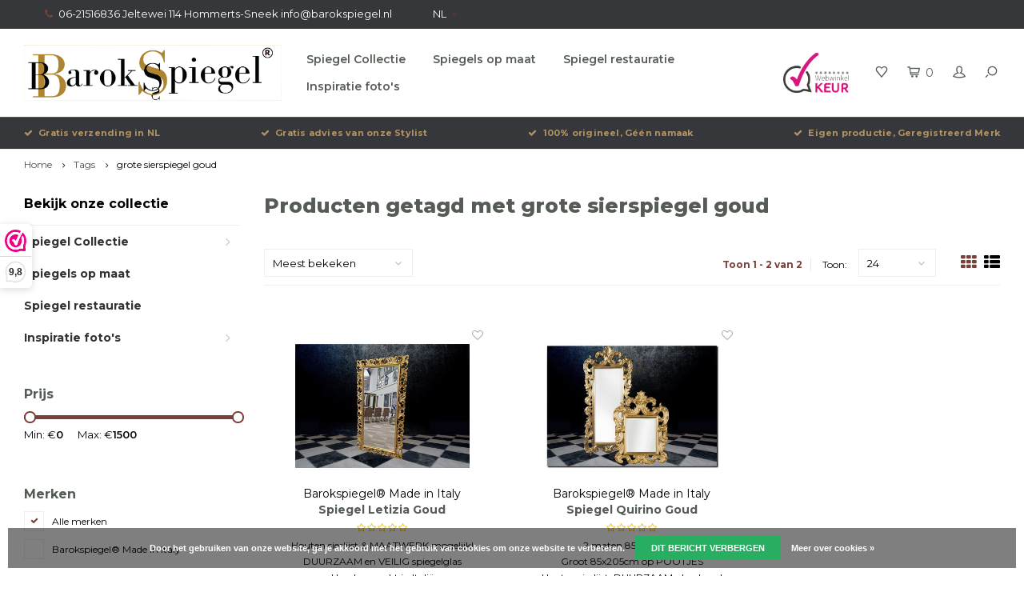

--- FILE ---
content_type: text/html;charset=utf-8
request_url: https://www.barokspiegel.nl/nl/tags/grote-sierspiegel-goud/
body_size: 11432
content:
<!DOCTYPE html>
<html lang="nl">
  <head>
    
        
    <meta charset="utf-8"/>
<!-- [START] 'blocks/head.rain' -->
<!--

  (c) 2008-2026 Lightspeed Netherlands B.V.
  http://www.lightspeedhq.com
  Generated: 22-01-2026 @ 23:01:08

-->
<link rel="canonical" href="https://www.barokspiegel.nl/nl/tags/grote-sierspiegel-goud/"/>
<link rel="alternate" href="https://www.barokspiegel.nl/nl/index.rss" type="application/rss+xml" title="Nieuwe producten"/>
<link href="https://cdn.webshopapp.com/assets/cookielaw.css?2025-02-20" rel="stylesheet" type="text/css"/>
<meta name="robots" content="noodp,noydir"/>
<meta name="google-site-verification" content="61C5DIHjRENuyDouUtm7Gn45GWqN30JxOM6a2qXFE9U"/>
<meta property="og:url" content="https://www.barokspiegel.nl/nl/tags/grote-sierspiegel-goud/?source=facebook"/>
<meta property="og:site_name" content="barokspiegel.nl"/>
<meta property="og:title" content="grote sierspiegel goud"/>
<meta property="og:description" content="Spiegel specialist en producent.<br />
Sharing the beauty of handmade mirrors <br />
100% Made in EU"/>
<script>
<meta name="p:domain_verify" content="bac7ad9c5faac7b91ef815067f06f65e"/>
</script>
<script>
(function(w,d,s,l,i){w[l]=w[l]||[];w[l].push({'gtm.start':
new Date().getTime(),event:'gtm.js'});var f=d.getElementsByTagName(s)[0],
j=d.createElement(s),dl=l!='dataLayer'?'&l='+l:'';j.async=true;j.src=
'https://www.googletagmanager.com/gtm.js?id='+i+dl;f.parentNode.insertBefore(j,f);
})(window,document,'script','dataLayer','GTM-W5P2TK3');
</script>
<script src="https://www.googletagmanager.com/gtag/js?id=AW-990431006"></script>
<script>
<script type="text/javascript">
        (function(e,t,o,n,p,r,i){e.visitorGlobalObjectAlias=n;e[e.visitorGlobalObjectAlias]=e[e.visitorGlobalObjectAlias]||function(){(e[e.visitorGlobalObjectAlias].q=e[e.visitorGlobalObjectAlias].q||[]).push(arguments)};e[e.visitorGlobalObjectAlias].l=(new Date).getTime();r=t.createElement("script");r.src=o;r.async=true;i=t.getElementsByTagName("script")[0];i.parentNode.insertBefore(r,i)})(window,document,"https://diffuser-cdn.app-us1.com/diffuser/diffuser.js","vgo");
        vgo('setAccount', '1002364158');
        vgo('setTrackByDefault', true);

        vgo('process');
</script>
</script>
<script src="https://www.powr.io/powr.js?external-type=lightspeed"></script>
<script src="https://app.dmws.plus/shop-assets/259644/dmws-plus-loader.js?id=16e182e4b60ae0140c76e575c102f91e"></script>
<!--[if lt IE 9]>
<script src="https://cdn.webshopapp.com/assets/html5shiv.js?2025-02-20"></script>
<![endif]-->
<!-- [END] 'blocks/head.rain' -->
    <title>grote sierspiegel goud - barokspiegel.nl</title>
    <meta name="description" content="Spiegel specialist en producent.<br />
Sharing the beauty of handmade mirrors <br />
100% Made in EU" />
    <meta name="keywords" content="grote, sierspiegel, goud, Spiegelwinkel, spiegelproducent, spiegelgroothandel, online spiegelwinkel, Italiaanse spiegel, spiegel op maat" />
    <meta http-equiv="X-UA-Compatible" content="IE=edge,chrome=1">
    <meta name="viewport" content="width=device-width, initial-scale=1.0">
    <meta name="apple-mobile-web-app-capable" content="yes">
    <meta name="apple-mobile-web-app-status-bar-style" content="black">
    <meta property="fb:app_id" content="966242223397117"/>
    <meta name="viewport" content="width=device-width, initial-scale=1, maximum-scale=1, user-scalable=0"/>

    <link rel="shortcut icon" href="https://cdn.webshopapp.com/shops/259644/themes/150191/v/1303227/assets/favicon.ico?20220509082029" type="image/x-icon" />
    <link href='//fonts.googleapis.com/css?family=Montserrat:400,300,500,600,700,800,900' rel='stylesheet' type='text/css'>
    <link href='//fonts.googleapis.com/css?family=Montserrat:400,300,500,600,700,800,900' rel='stylesheet' type='text/css'>
    <link rel="stylesheet" href="https://cdn.webshopapp.com/shops/259644/themes/150191/assets/bootstrap.css?20251015140318" />
    <link rel="stylesheet" href="https://cdn.webshopapp.com/shops/259644/themes/150191/assets/font-awesome-min.css?20251015140318" />
    <link rel="stylesheet" href="https://cdn.webshopapp.com/shops/259644/themes/150191/assets/sm-icons.css?20251015140318" />  
    <link rel="stylesheet" href="https://cdn.webshopapp.com/shops/259644/themes/150191/assets/owl-carousel-min.css?20251015140318" />  
    <link rel="stylesheet" href="https://cdn.webshopapp.com/shops/259644/themes/150191/assets/semantic.css?20251015140318" />  
    <link rel="stylesheet" href="https://cdn.webshopapp.com/shops/259644/themes/150191/assets/jquery-fancybox-min.css?20251015140318" /> 
    <link rel="stylesheet" href="https://cdn.webshopapp.com/shops/259644/themes/150191/assets/style.css?20251015140318" /> 
    <link rel="stylesheet" href="https://cdn.webshopapp.com/shops/259644/themes/150191/assets/settings.css?20251015140318" />  
    <link rel="stylesheet" href="https://cdn.webshopapp.com/assets/gui-2-0.css?2025-02-20" />
    <link rel="stylesheet" href="https://cdn.webshopapp.com/assets/gui-responsive-2-0.css?2025-02-20" />   
    <link rel="stylesheet" href="https://cdn.webshopapp.com/shops/259644/themes/150191/assets/custom.css?20251015140318" />

    <script src="https://cdn.webshopapp.com/assets/jquery-1-9-1.js?2025-02-20"></script>
    <script src="https://cdn.webshopapp.com/assets/jquery-ui-1-10-1.js?2025-02-20"></script>
    <script src="https://cdn.webshopapp.com/shops/259644/themes/150191/assets/jquery-touch.js?20251015140318"></script>
   
    <script src="https://cdn.webshopapp.com/shops/259644/themes/150191/assets/bootstrap.js?20251015140318"></script>
    <script src="https://cdn.webshopapp.com/shops/259644/themes/150191/assets/owl-carousel-min.js?20251015140318"></script>
    <script src="https://cdn.webshopapp.com/shops/259644/themes/150191/assets/semantic.js?20251015140318"></script>
    <script src="https://cdn.webshopapp.com/shops/259644/themes/150191/assets/jquery-fancybox-min.js?20251015140318"></script>
    <script src="https://cdn.webshopapp.com/shops/259644/themes/150191/assets/moment.js?20251015140318"></script>  
    <script src="https://cdn.webshopapp.com/shops/259644/themes/150191/assets/js-cookie.js?20251015140318"></script>
    <script src="https://cdn.webshopapp.com/shops/259644/themes/150191/assets/jquery-countdown-min.js?20251015140318"></script>
    <script src="https://cdn.webshopapp.com/shops/259644/themes/150191/assets/global.js?20251015140318"></script>
    
    <script src="https://cdn.webshopapp.com/shops/259644/themes/150191/assets/jcarousel.js?20251015140318"></script>
    <script src="https://cdn.webshopapp.com/assets/gui.js?2025-02-20"></script>
    <script src="https://cdn.webshopapp.com/assets/gui-responsive-2-0.js?2025-02-20"></script>
    
        
    
    <!--[if lt IE 9]>
    <link rel="stylesheet" href="https://cdn.webshopapp.com/shops/259644/themes/150191/assets/style-ie.css?20251015140318" />
    <![endif]-->
  </head>
  <body >
   
         
   <div itemscope itemtype="http://schema.org/BreadcrumbList">
	<div itemprop="itemListElement" itemscope itemtype="http://schema.org/ListItem">
    <a itemprop="item" href="https://www.barokspiegel.nl/nl/"><span itemprop="name" content="Home"></span></a>
    <meta itemprop="position" content="1" />
  </div>
    	<div itemprop="itemListElement" itemscope itemtype="http://schema.org/ListItem">
      <a itemprop="item" href="https://www.barokspiegel.nl/nl/tags/"><span itemprop="name" content="Tags"></span></a>
      <meta itemprop="position" content="2" />
    </div>
    	<div itemprop="itemListElement" itemscope itemtype="http://schema.org/ListItem">
      <a itemprop="item" href="https://www.barokspiegel.nl/nl/tags/grote-sierspiegel-goud/"><span itemprop="name" content="grote sierspiegel goud"></span></a>
      <meta itemprop="position" content="3" />
    </div>
  </div>

   <div class="cart-overlay cart"></div>

<div class="cart-side cart">
  <div class="cart-inner">
    
    <div class="cart-title-wrap">
      <div class="cart-title">
        <div class="align">
          <div class="title title-font align-middle">Winkelwagen</div>
          <div class="items text-right align-middle"><span class="item-qty">0</span> artikelen</div>
        </div>
      </div>
      <div class="close-cart">
        <div class="align align-100">
          <div class="align-middle">
            <i class="fa fa-close"></i></div>
          </div>
        </div>
    </div>
    
    <div class="cart-body">
      
        
      <div class="no-cart-products">Geen producten gevonden...</div>
      
    </div>
    
        
  </div>
</div>   <div class="cart-overlay wishlist"></div>

<div class="cart-side wishlist">
  <div class="cart-inner">
    
    <div class="cart-title-wrap">
      <div class="cart-title">
        <div class="align">
          <div class="title title-font align-middle">Verlanglijst</div>
          <div class="items text-right align-middle"><span class="item-qty"></span> artikelen</div>
        </div>
      </div>
      <div class="close-cart">
        <div class="align align-100">
          <div class="align-middle">
            <i class="fa fa-close"></i></div>
          </div>
        </div>
    </div>
    
    <div class="cart-body">
      
      <div class="cart-products">
        <table>
          
        </table>
      </div>
      
            <div class="no-cart-products">U moet ingelogd zijn om deze functie te gebruiken....</div>
            
    </div>
    
  </div>
</div>   <div class="mobile-menu-overlay menu"></div>

<div class="mobile-menu cart">
  <div class="mobile-menu-inner">
    
  <div class="logo large align-middle">
    <a href="https://www.barokspiegel.nl/nl/">
            <img src="https://cdn.webshopapp.com/shops/259644/themes/150191/v/1313206/assets/mobile-menu-logo.png?20220515104124" alt="barokspiegel.nl">
          </a>
  </div>
  
    <ul class="sub-menu">
              	<li>
        	<a href="#login-popup" data-fancybox><i class="fa fa-user before"></i>Inloggen</a>
        </li>
            </ul>
    
   <ul>
          <li class=""><a class="normal-link" href="https://www.barokspiegel.nl/nl/spiegel-collectie/"><i class="fa fa-circle-o before"></i>Spiegel Collectie</a><span class="more-cats"><i class="fa fa-angle-right"></i></span>              <ul class="">
                    <li class=""><a class="normal-link" href="https://www.barokspiegel.nl/nl/spiegel-collectie/grote-spiegels/">Grote Spiegels</a><span class="more-cats"><i class="fa fa-angle-right"></i></span>
                          <ul class="">
                                <li class=""><a class="normal-link" href="https://www.barokspiegel.nl/nl/spiegel-collectie/grote-spiegels/zilveren-spiegels/">Zilveren Spiegels</a></li>
                                <li class=""><a class="normal-link" href="https://www.barokspiegel.nl/nl/spiegel-collectie/grote-spiegels/gouden-spiegels/">Gouden Spiegels</a></li>
                                <li class=""><a class="normal-link" href="https://www.barokspiegel.nl/nl/spiegel-collectie/grote-spiegels/zwarte-spiegels/">Zwarte Spiegels</a></li>
                                <li class=""><a class="normal-link" href="https://www.barokspiegel.nl/nl/spiegel-collectie/grote-spiegels/witte-spiegels/">Witte Spiegels</a></li>
                              </ul>
            
          </li>
                    <li class=""><a class="normal-link" href="https://www.barokspiegel.nl/nl/spiegel-collectie/barokspiegels/">Barokspiegels</a>
            
          </li>
                    <li class=""><a class="normal-link" href="https://www.barokspiegel.nl/nl/spiegel-collectie/moderne-spiegels/">Moderne Spiegels</a><span class="more-cats"><i class="fa fa-angle-right"></i></span>
                          <ul class="">
                                <li class=""><a class="normal-link" href="https://www.barokspiegel.nl/nl/spiegel-collectie/moderne-spiegels/design-spiegels/">Design Spiegels</a></li>
                                <li class=""><a class="normal-link" href="https://www.barokspiegel.nl/nl/spiegel-collectie/moderne-spiegels/brocante-spiegels/">Brocante Spiegels</a></li>
                              </ul>
            
          </li>
                    <li class=""><a class="normal-link" href="https://www.barokspiegel.nl/nl/spiegel-collectie/venetiaanse-spiegels/">Venetiaanse Spiegels</a><span class="more-cats"><i class="fa fa-angle-right"></i></span>
                          <ul class="">
                                <li class=""><a class="normal-link" href="https://www.barokspiegel.nl/nl/spiegel-collectie/venetiaanse-spiegels/sidetable-wandconsoles/">Sidetable &amp; Wandconsoles</a></li>
                              </ul>
            
          </li>
                    <li class=""><a class="normal-link" href="https://www.barokspiegel.nl/nl/spiegel-collectie/spiegels-in-voorraad/">Spiegels in voorraad</a>
            
          </li>
                    <li class=""><a class="normal-link" href="https://www.barokspiegel.nl/nl/spiegel-collectie/antieke-en-oude-spiegels/">Antieke en Oude Spiegels</a>
            
          </li>
                    <li class=""><a class="normal-link" href="https://www.barokspiegel.nl/nl/spiegel-collectie/klassieke-spiegels/">Klassieke Spiegels</a>
            
          </li>
                    <li class=""><a class="normal-link" href="https://www.barokspiegel.nl/nl/spiegel-collectie/exclusieve-spiegels/">Exclusieve spiegels</a>
            
          </li>
                    <li class=""><a class="normal-link" href="https://www.barokspiegel.nl/nl/spiegel-collectie/outlet-hoge-korting-opop/">Outlet -hoge korting-OP=OP</a>
            
          </li>
                    <li class=""><a class="normal-link" href="https://www.barokspiegel.nl/nl/spiegel-collectie/passpiegels/">Passpiegels</a>
            
          </li>
                    <li class=""><a class="normal-link" href="https://www.barokspiegel.nl/nl/spiegel-collectie/kuif-en-toog-spiegels/">Kuif en Toog Spiegels</a>
            
          </li>
                    <li class=""><a class="normal-link" href="https://www.barokspiegel.nl/nl/spiegel-collectie/ovale-en-ronde-spiegels/">Ovale en Ronde Spiegels</a>
            
          </li>
                  </ul>
            </li>
          <li class=""><a class="normal-link" href="https://www.barokspiegel.nl/nl/spiegels-op-maat/"><i class="fa fa-circle-o before"></i>Spiegels op maat</a>            </li>
          <li class=""><a class="normal-link" href="https://www.barokspiegel.nl/nl/spiegel-restauratie/"><i class="fa fa-circle-o before"></i>Spiegel restauratie</a>            </li>
          <li class=""><a class="normal-link" href="https://www.barokspiegel.nl/nl/inspiratie-fotos/"><i class="fa fa-circle-o before"></i>Inspiratie foto&#039;s</a><span class="more-cats"><i class="fa fa-angle-right"></i></span>              <ul class="">
                    <li class=""><a class="normal-link" href="https://www.barokspiegel.nl/nl/inspiratie-fotos/locaties/">Locaties </a><span class="more-cats"><i class="fa fa-angle-right"></i></span>
                          <ul class="">
                                <li class=""><a class="normal-link" href="https://www.barokspiegel.nl/nl/inspiratie-fotos/locaties/toiletspiegels-voor-de-wc/">Toiletspiegels voor de wc</a></li>
                                <li class=""><a class="normal-link" href="https://www.barokspiegel.nl/nl/inspiratie-fotos/locaties/spiegeldeur-badkamer/">Spiegeldeur badkamer</a></li>
                                <li class=""><a class="normal-link" href="https://www.barokspiegel.nl/nl/inspiratie-fotos/locaties/spiegels-hal-gang-en-entree/">Spiegels hal, gang en entree</a></li>
                                <li class=""><a class="normal-link" href="https://www.barokspiegel.nl/nl/inspiratie-fotos/locaties/slaapkamer-spiegels/">Slaapkamer spiegels</a></li>
                                <li class=""><a class="normal-link" href="https://www.barokspiegel.nl/nl/inspiratie-fotos/locaties/woonkamer-spiegels/">Woonkamer spiegels</a></li>
                                <li class=""><a class="normal-link" href="https://www.barokspiegel.nl/nl/inspiratie-fotos/locaties/badkamer-spiegels/">Badkamer spiegels</a></li>
                                <li class=""><a class="normal-link" href="https://www.barokspiegel.nl/nl/inspiratie-fotos/locaties/spiegel-kinderkamer/">Spiegel kinderkamer</a></li>
                                <li class=""><a class="normal-link" href="https://www.barokspiegel.nl/nl/inspiratie-fotos/locaties/spiegel-openbare-ruimten/">Spiegel openbare ruimten</a></li>
                              </ul>
            
          </li>
                    <li class=""><a class="normal-link" href="https://www.barokspiegel.nl/nl/inspiratie-fotos/type-spiegels/">Type Spiegels</a><span class="more-cats"><i class="fa fa-angle-right"></i></span>
                          <ul class="">
                                <li class=""><a class="normal-link" href="https://www.barokspiegel.nl/nl/inspiratie-fotos/type-spiegels/rechthoekige-spiegels/">rechthoekige spiegels</a></li>
                                <li class=""><a class="normal-link" href="https://www.barokspiegel.nl/nl/inspiratie-fotos/type-spiegels/wandspiegels/">Wandspiegels </a></li>
                                <li class=""><a class="normal-link" href="https://www.barokspiegel.nl/nl/inspiratie-fotos/type-spiegels/schouwspiegels/">Schouwspiegels</a></li>
                                <li class=""><a class="normal-link" href="https://www.barokspiegel.nl/nl/inspiratie-fotos/type-spiegels/staande-spiegels-vloerspiegels/">Staande spiegels - Vloerspiegels </a></li>
                                <li class=""><a class="normal-link" href="https://www.barokspiegel.nl/nl/inspiratie-fotos/type-spiegels/passpiegels-langwerpige-spiegels/">Passpiegels &amp; Langwerpige Spiegels</a></li>
                                <li class=""><a class="normal-link" href="https://www.barokspiegel.nl/nl/inspiratie-fotos/type-spiegels/console-spiegels/">Console Spiegels</a></li>
                                <li class=""><a class="normal-link" href="https://www.barokspiegel.nl/nl/inspiratie-fotos/type-spiegels/kwaliteit-spiegels/">Kwaliteit spiegels</a></li>
                                <li class=""><a class="normal-link" href="https://www.barokspiegel.nl/nl/inspiratie-fotos/type-spiegels/gekleurd-spiegelglas-brons-grijs-of-antiek/">Gekleurd spiegelglas brons, grijs of antiek</a></li>
                              </ul>
            
          </li>
                    <li class=""><a class="normal-link" href="https://www.barokspiegel.nl/nl/inspiratie-fotos/woonstijlen/">Woonstijlen</a><span class="more-cats"><i class="fa fa-angle-right"></i></span>
                          <ul class="">
                                <li class=""><a class="normal-link" href="https://www.barokspiegel.nl/nl/inspiratie-fotos/woonstijlen/moderne-spiegels/">Moderne spiegels</a></li>
                                <li class=""><a class="normal-link" href="https://www.barokspiegel.nl/nl/inspiratie-fotos/woonstijlen/chique-spiegels/">Chique spiegels</a></li>
                                <li class=""><a class="normal-link" href="https://www.barokspiegel.nl/nl/inspiratie-fotos/woonstijlen/landelijke-spiegels/">Landelijke spiegels</a></li>
                                <li class=""><a class="normal-link" href="https://www.barokspiegel.nl/nl/inspiratie-fotos/woonstijlen/hotel-chique-spiegels-sierspiegels/">hotel chique spiegels &amp; sierspiegels</a></li>
                                <li class=""><a class="normal-link" href="https://www.barokspiegel.nl/nl/inspiratie-fotos/woonstijlen/stoere-spiegels/">Stoere spiegels</a></li>
                                <li class=""><a class="normal-link" href="https://www.barokspiegel.nl/nl/inspiratie-fotos/woonstijlen/spiegels-franse-woonstijl/">Spiegels Franse woonstijl</a></li>
                                <li class=""><a class="normal-link" href="https://www.barokspiegel.nl/nl/inspiratie-fotos/woonstijlen/spiegels-italiaanse-woonstijl/">Spiegels Italiaanse woonstijl</a></li>
                                <li class=""><a class="normal-link" href="https://www.barokspiegel.nl/nl/inspiratie-fotos/woonstijlen/spiegels-engelse-woonstijl/">Spiegels Engelse Woonstijl</a></li>
                                <li class=""><a class="normal-link" href="https://www.barokspiegel.nl/nl/inspiratie-fotos/woonstijlen/spiegels-portugese-woonstijl/">Spiegels Portugese woonstijl</a></li>
                              </ul>
            
          </li>
                    <li class=""><a class="normal-link" href="https://www.barokspiegel.nl/nl/inspiratie-fotos/favoriete-spiegels/">Favoriete Spiegels</a><span class="more-cats"><i class="fa fa-angle-right"></i></span>
                          <ul class="">
                                <li class=""><a class="normal-link" href="https://www.barokspiegel.nl/nl/inspiratie-fotos/favoriete-spiegels/spiegel-specials/">Spiegel Specials</a></li>
                                <li class=""><a class="normal-link" href="https://www.barokspiegel.nl/nl/inspiratie-fotos/favoriete-spiegels/goedkope-spiegels/">Goedkope spiegels</a></li>
                                <li class=""><a class="normal-link" href="https://www.barokspiegel.nl/nl/inspiratie-fotos/favoriete-spiegels/nieuwe-collectie-2024/">Nieuwe Collectie 2024</a></li>
                              </ul>
            
          </li>
                    <li class=""><a class="normal-link" href="https://www.barokspiegel.nl/nl/inspiratie-fotos/zakelijke-inrichting/">Zakelijke inrichting</a><span class="more-cats"><i class="fa fa-angle-right"></i></span>
                          <ul class="">
                                <li class=""><a class="normal-link" href="https://www.barokspiegel.nl/nl/inspiratie-fotos/zakelijke-inrichting/kapsalon-spiegels/">Kapsalon spiegels</a></li>
                                <li class=""><a class="normal-link" href="https://www.barokspiegel.nl/nl/inspiratie-fotos/zakelijke-inrichting/spiegels-in-winkel/">Spiegels in winkel</a></li>
                                <li class=""><a class="normal-link" href="https://www.barokspiegel.nl/nl/inspiratie-fotos/zakelijke-inrichting/paskamer-spiegel/">Paskamer spiegel</a></li>
                                <li class=""><a class="normal-link" href="https://www.barokspiegel.nl/nl/inspiratie-fotos/zakelijke-inrichting/spiegels-voor-projecten/">Spiegels voor projecten</a></li>
                              </ul>
            
          </li>
                  </ul>
            </li>
                </ul>
    
    <ul class="sub-menu">
            <li>
        <a href="javascript:;"><i class="fa fa-flag before"></i>Nederlands</a><span class="more-cats"><i class="fa fa-angle-right"></i></span>
        <ul>
        	          <li><a href="https://www.barokspiegel.nl/nl/">Nederlands</a></li>
                    <li><a href="https://www.barokspiegel.nl/de/">Deutsch</a></li>
                    <li><a href="https://www.barokspiegel.nl/en/">English</a></li>
                  </ul>
      </li>
                              <li>
      	        <a href="#login-popup" data-fancybox>
                  <i class="fa fa-heart-o before"></i> Verlanglijst
        </a>
      </li>
          </ul>
    
    
    	
  </div>
</div>   <div id="login-popup">
  
<div class="col">
  <div class="title-wrap">
    <div class="title title-font">Inloggen</div>
    <div class="subtitle">Als u een account bij ons heeft, meld u dan aan.</div>
  </div>
<form class="formLogin" id="formLogin" action="https://www.barokspiegel.nl/nl/account/loginPost/?return=https%3A%2F%2Fwww.barokspiegel.nl%2Fnl%2Ftags%2Fgrote-sierspiegel-goud%2F" method="post">
  <input type="hidden" name="key" value="eb2dcb0543537f5d38f9e85763289079" />
  <input type="hidden" name="type" value="login" />
  <input type="text" name="email" id="formLoginEmail" value="" placeholder="E-mailadres" />
  <input type="password" name="password" id="formLoginPassword" value="" placeholder="Wachtwoord"/>
  <div class="buttons">
      <a class="btn" href="#" onclick="$('#formLogin').submit(); return false;" title="Inloggen">Inloggen</a>
       <a class="forgot-pw" href="https://www.barokspiegel.nl/nl/account/password/">Wachtwoord vergeten?</a>
  </div>
  </form>
  </div>
  
  <div class="col last">
      <div class="title-wrap">
        <div class="title title-font">Registreren</div>
        <div class="subtitle">Door een account aan te maken in deze winkel kunt u het betalingsproces sneller doorlopen, meerdere adressen opslaan, bestellingen bekijken en volgen en meer.</div>
        <div class="buttons">
          <a class="btn" href="https://www.barokspiegel.nl/nl/account/register/" title="Account aanmaken">Account aanmaken</a>
      </div>
      </div>
    </div>
  
</div>
<header id="header" class="menu-in-header">
  
    <div class="topbar body-wrap">
    <div class="container-wide">
      <div class="align">
        
        <div class="align-middle text-left">
          <ul><li class="phone"><span class="inner"><i class="fa fa-phone left-icon"></i>06-21516836    Jeltewei 114 Hommerts-Sneek    <a href="/cdn-cgi/l/email-protection" class="__cf_email__" data-cfemail="f79e999198b7959685989c84879e9290929bd9999b">[email&#160;protected]</a></span></li><li class="hidden-xs"><a href="javascript:;">NL<i class="fa fa-angle-down right-icon arrow"></i></a><ul><li><a href="https://www.barokspiegel.nl/nl/go/category/">NL</a></li><li><a href="https://www.barokspiegel.nl/de/go/category/">DE</a></li><li><a href="https://www.barokspiegel.nl/en/go/category/">EN</a></li></ul></li></ul>        </div>
        
        <div class="align-middle text-right">
                  </div>

      </div>
    </div>
  </div>
    
  <div class="main-header body-wrap">
    <div class="container-wide">
      <div class="align">
        
        <div class="menu-button align-middle hidden-md hidden-lg">
          <a class="open-menu">
            <ul>
              <li></li>
              <li></li>
              <li></li>
              <li>menu</li>
            </ul>
          </a>
        </div>
        
        <div class="logo large align-middle">
          <a href="https://www.barokspiegel.nl/nl/">
                        <img src="https://cdn.webshopapp.com/shops/259644/themes/150191/v/1289531/assets/logo.png?20220429155803" alt="barokspiegel.nl">
                      </a>
        </div>
        
                <div class="main-menu align-middle hidden-sm hidden-xs">
          <ul>
                        <li class=""><a href="https://www.barokspiegel.nl/nl/spiegel-collectie/">Spiegel Collectie</a></li>
                        <li class=""><a href="https://www.barokspiegel.nl/nl/spiegels-op-maat/">Spiegels op maat</a></li>
                        <li class=""><a href="https://www.barokspiegel.nl/nl/spiegel-restauratie/">Spiegel restauratie</a></li>
                        <li class=""><a href="https://www.barokspiegel.nl/nl/inspiratie-fotos/">Inspiratie foto&#039;s</a></li>
                                              </ul>
        </div>
                
                <div class="hallmark medium align-middle text-center hidden-sm hidden-xs">
          <div class="hallmark-wrap">
            <a href="" target=_blank>
                                          <img src="https://cdn.webshopapp.com/shops/259644/themes/150191/assets/webwinkel-keur.png?20251015140318" title="Hallmark" alt="Hallmark">
                          </a>
          </div>
        </div>
                
        <div class="icons align-middle text-right">
          <ul>
                        <li class="wishlist-header hidden-xs" title="Verlanglijst">
                            <a href="#login-popup" data-fancybox>
                              <span class="icon"><i class="sm-icon sm-heart"></i></span>
                <span class="text hidden"></span>
              </a>
            </li>
                        <li class="cart-header" title="Winkelwagen">
              <a class="open-cart" href="javascript:;">
                <span class="icon"><i class="sm-icon sm-cart"></i></span>
                <span class="text">0</span>
              </a>
            </li>
            <li class="account-header hidden-xs" title="Mijn account">
                            <a href="#login-popup" data-fancybox>
                <span class="icon"><i class="sm-icon sm-user-outline"></i></span>
              </a>
                          </li>
            <li class="" title="Zoeken">
              <a class="open-search" href="javascript:;">
                <span class="icon"><i class="sm-icon sm-zoom"></i></span>
              </a>
            </li>
          </ul>
        </div>
          
      </div>
    </div>
    
    <div class="search-bar">
      <form action="https://www.barokspiegel.nl/nl/search/" method="get" id="formSearch">
        <div class="container-wide relative">
          <input type="text" name="q" autocomplete="off"  value="" placeholder="Zoeken..."/>
          <span onclick="$('#formSearch').submit();" title="Zoeken" class="icon"><i class="sm-icon sm-zoom"></i></span>
        </div>
        
        <div class="autocomplete">
          <div class="container-wide">
            <div class="search-products products-livesearch row"></div>
            <div class="more"><a href="#">Bekijk alle resultaten <span>(0)</span></a></div>
            <div class="notfound">Geen producten gevonden...</div>
          </div>
        </div>
      </form>
    </div>
    
  </div>
    
      
        <div class="header-usp body-wrap">
      <div class="search-overlay"></div>
      <div class="container-wide">
        <ul>
          <li><a href="https://www.barokspiegel.nl/nl/service/shipping-returns/"><i class="fa fa-check"></i>Gratis verzending in NL </a></li>
          <li><a href="https://www.barokspiegel.nl/nl/service/spiegel-stylist/"><i class="fa fa-check"></i>Gratis advies van onze Stylist</a></li>
          <li><a href="https://www.barokspiegel.nl/nl/service/about/"><i class="fa fa-check"></i>100% origineel, Géén namaak</a></li>
          <li><a href="https://www.barokspiegel.nl/nl/usp_4_url/"><i class="fa fa-check"></i>Eigen productie, Geregistreerd Merk</a></li>
        </ul>
      </div>
    </div>
      
</header>    
    <main class="body-wrap">
      <div class="search-overlay"></div>
      <div class="main-content">
        
        

<div id="collection-page">
  
  <div class="filters-top">
    <div class="container-wide">
      <div class="row filter-row">
      	<form action="https://www.barokspiegel.nl/nl/tags/grote-sierspiegel-goud/" method="get" id="sidebar_filters_top">
          <input type="hidden" name="mode" value="grid" id="filter_form_mode_top" />
          <input type="hidden" name="limit" value="24" id="filter_form_limit_top" />
          <input type="hidden" name="sort" value="popular" id="filter_form_sort_top" />
          <input type="hidden" name="max" value="1500" id="filter_form_max_1_top" />
          <input type="hidden" name="min" value="0" id="filter_form_min_1_top" />
    
      
            <div class="filter-wrap col-md-2">
        <div class="filter-title">Merken</div>
        <div class="filter-items">
                    <div class="ui checkbox filter-item">
            <input id="filter_0_top" type="radio" name="brand" value="0"  checked="checked" />
            <label for="filter_0_top">Alle merken</label>
          </div>
                    <div class="ui checkbox filter-item">
            <input id="filter_2603090_top" type="radio" name="brand" value="2603090"  />
            <label for="filter_2603090_top">Barokspiegel® Made in Italy</label>
          </div>
                  </div>
      </div>
      
            <div class="filter-wrap col-md-2">
        <div class="filter-title">Sorteer op Lijstbreedte</div>
        <div class="filter-items">
                    <div class="ui checkbox filter-item">
            <input id="filter_485906_top" type="checkbox" name="filter[]" value="485906"  />
            <label for="filter_485906_top">&gt;15cm <span>(2)</span></label>
          </div>
                  </div>
      </div>
            <div class="filter-wrap col-md-2">
        <div class="filter-title">Sorteer op stijl</div>
        <div class="filter-items">
                    <div class="ui checkbox filter-item">
            <input id="filter_485834_top" type="checkbox" name="filter[]" value="485834"  />
            <label for="filter_485834_top">Exclusief <span>(2)</span></label>
          </div>
                    <div class="ui checkbox filter-item">
            <input id="filter_485825_top" type="checkbox" name="filter[]" value="485825"  />
            <label for="filter_485825_top"> Italiaans Barok <span>(2)</span></label>
          </div>
                    <div class="ui checkbox filter-item">
            <input id="filter_485822_top" type="checkbox" name="filter[]" value="485822"  />
            <label for="filter_485822_top">Modern <span>(2)</span></label>
          </div>
                  </div>
      </div>
            <div class="filter-wrap col-md-2">
        <div class="filter-title">Sorteer op vorm</div>
        <div class="filter-items">
                    <div class="ui checkbox filter-item">
            <input id="filter_485867_top" type="checkbox" name="filter[]" value="485867"  />
            <label for="filter_485867_top">Rechthoek <span>(2)</span></label>
          </div>
                    <div class="ui checkbox filter-item">
            <input id="filter_485885_top" type="checkbox" name="filter[]" value="485885"  />
            <label for="filter_485885_top">Met Kuif <span>(1)</span></label>
          </div>
                  </div>
      </div>
            <div class="filter-wrap col-md-2">
        <div class="filter-title">Kleur</div>
        <div class="filter-items">
                    <div class="ui checkbox filter-item">
            <input id="filter_831305_top" type="checkbox" name="filter[]" value="831305"  />
            <label for="filter_831305_top">Goud <span>(2)</span></label>
          </div>
                  </div>
      </div>
                
      <div class="filter-wrap col-md-2">
        <div class="filter-title">Prijs</div>
      	<div class="price-filter">
        <div class="sidebar-filter-slider">
          <div class="collection-filter-price price-filter-1"></div>
        </div>
        <div class="price-filter-range clear">
          <div class="min">Min: €<span>0</span></div>
          <div class="max">Max: €<span>1500</span></div>
        </div>
      </div>
      </div>
      
  		</form>
      </div>
    </div>
  </div>
  
  <div class="container-wide">
    
    <div class="breadcrumbs">
      <a href="https://www.barokspiegel.nl/nl/" title="Home">Home</a>
           	<i class="fa fa-angle-right"></i><a href="https://www.barokspiegel.nl/nl/tags/">Tags</a>
           	<i class="fa fa-angle-right"></i><a class="last" href="https://www.barokspiegel.nl/nl/tags/grote-sierspiegel-goud/">grote sierspiegel goud</a>
          </div>  
    
    
    <div class="row">
    	
            <div class="col-sidebar hidden-sm hidden-xs">
      	<div class="sidebar">
  
    	<div class="sb-cats">
      <div class="sidebar-title">Bekijk onze collectie</div>
      <ul class="sb-cats-wrap">
      	        	<li class=""><a href="https://www.barokspiegel.nl/nl/spiegel-collectie/">Spiegel Collectie</a><span class="more-cats"><i class="fa fa-angle-right"></i></span>        		            	<ul class="">
                                	<li class="">
                    <span class="hover-cats"><i class="fa fa-angle-right"></i></span> 
                    <a href="https://www.barokspiegel.nl/nl/spiegel-collectie/grote-spiegels/">Grote Spiegels <small>(95)</small></a>
                    <span class="more-cats"><i class="fa fa-angle-right"></i></span>                		                    <ul class="">
                                            <li class=""><a href="https://www.barokspiegel.nl/nl/spiegel-collectie/grote-spiegels/zilveren-spiegels/">Zilveren Spiegels <small>(63)</small></a></li>
                                            <li class=""><a href="https://www.barokspiegel.nl/nl/spiegel-collectie/grote-spiegels/gouden-spiegels/">Gouden Spiegels <small>(57)</small></a></li>
                                            <li class=""><a href="https://www.barokspiegel.nl/nl/spiegel-collectie/grote-spiegels/zwarte-spiegels/">Zwarte Spiegels <small>(41)</small></a></li>
                                            <li class=""><a href="https://www.barokspiegel.nl/nl/spiegel-collectie/grote-spiegels/witte-spiegels/">Witte Spiegels <small>(33)</small></a></li>
                            
                    </ul>
                                    	</li>
                                	<li class="">
                    <span class="hover-cats"><i class="fa fa-angle-right"></i></span> 
                    <a href="https://www.barokspiegel.nl/nl/spiegel-collectie/barokspiegels/">Barokspiegels <small>(97)</small></a>
                                    		                	</li>
                                	<li class="">
                    <span class="hover-cats"><i class="fa fa-angle-right"></i></span> 
                    <a href="https://www.barokspiegel.nl/nl/spiegel-collectie/moderne-spiegels/">Moderne Spiegels <small>(153)</small></a>
                    <span class="more-cats"><i class="fa fa-angle-right"></i></span>                		                    <ul class="">
                                            <li class=""><a href="https://www.barokspiegel.nl/nl/spiegel-collectie/moderne-spiegels/design-spiegels/">Design Spiegels <small>(43)</small></a></li>
                                            <li class=""><a href="https://www.barokspiegel.nl/nl/spiegel-collectie/moderne-spiegels/brocante-spiegels/">Brocante Spiegels <small>(11)</small></a></li>
                            
                    </ul>
                                    	</li>
                                	<li class="">
                    <span class="hover-cats"><i class="fa fa-angle-right"></i></span> 
                    <a href="https://www.barokspiegel.nl/nl/spiegel-collectie/venetiaanse-spiegels/">Venetiaanse Spiegels <small>(88)</small></a>
                    <span class="more-cats"><i class="fa fa-angle-right"></i></span>                		                    <ul class="">
                                            <li class=""><a href="https://www.barokspiegel.nl/nl/spiegel-collectie/venetiaanse-spiegels/sidetable-wandconsoles/">Sidetable &amp; Wandconsoles <small>(6)</small></a></li>
                            
                    </ul>
                                    	</li>
                                	<li class="">
                    <span class="hover-cats"><i class="fa fa-angle-right"></i></span> 
                    <a href="https://www.barokspiegel.nl/nl/spiegel-collectie/spiegels-in-voorraad/">Spiegels in voorraad <small>(81)</small></a>
                                    		                	</li>
                                	<li class="">
                    <span class="hover-cats"><i class="fa fa-angle-right"></i></span> 
                    <a href="https://www.barokspiegel.nl/nl/spiegel-collectie/antieke-en-oude-spiegels/">Antieke en Oude Spiegels <small>(6)</small></a>
                                    		                	</li>
                                	<li class="">
                    <span class="hover-cats"><i class="fa fa-angle-right"></i></span> 
                    <a href="https://www.barokspiegel.nl/nl/spiegel-collectie/klassieke-spiegels/">Klassieke Spiegels <small>(88)</small></a>
                                    		                	</li>
                                	<li class="">
                    <span class="hover-cats"><i class="fa fa-angle-right"></i></span> 
                    <a href="https://www.barokspiegel.nl/nl/spiegel-collectie/exclusieve-spiegels/">Exclusieve spiegels <small>(34)</small></a>
                                    		                	</li>
                                	<li class="">
                    <span class="hover-cats"><i class="fa fa-angle-right"></i></span> 
                    <a href="https://www.barokspiegel.nl/nl/spiegel-collectie/outlet-hoge-korting-opop/">Outlet -hoge korting-OP=OP <small>(60)</small></a>
                                    		                	</li>
                                	<li class="">
                    <span class="hover-cats"><i class="fa fa-angle-right"></i></span> 
                    <a href="https://www.barokspiegel.nl/nl/spiegel-collectie/passpiegels/">Passpiegels <small>(32)</small></a>
                                    		                	</li>
                                	<li class="">
                    <span class="hover-cats"><i class="fa fa-angle-right"></i></span> 
                    <a href="https://www.barokspiegel.nl/nl/spiegel-collectie/kuif-en-toog-spiegels/">Kuif en Toog Spiegels <small>(41)</small></a>
                                    		                	</li>
                                	<li class="">
                    <span class="hover-cats"><i class="fa fa-angle-right"></i></span> 
                    <a href="https://www.barokspiegel.nl/nl/spiegel-collectie/ovale-en-ronde-spiegels/">Ovale en Ronde Spiegels <small>(34)</small></a>
                                    		                	</li>
                            	</ul>
                    	</li>
                	<li class=""><a href="https://www.barokspiegel.nl/nl/spiegels-op-maat/">Spiegels op maat</a>        		        	</li>
                	<li class=""><a href="https://www.barokspiegel.nl/nl/spiegel-restauratie/">Spiegel restauratie</a>        		        	</li>
                	<li class=""><a href="https://www.barokspiegel.nl/nl/inspiratie-fotos/">Inspiratie foto&#039;s</a><span class="more-cats"><i class="fa fa-angle-right"></i></span>        		            	<ul class="">
                                	<li class="">
                    <span class="hover-cats"><i class="fa fa-angle-right"></i></span> 
                    <a href="https://www.barokspiegel.nl/nl/inspiratie-fotos/locaties/">Locaties  <small>(0)</small></a>
                    <span class="more-cats"><i class="fa fa-angle-right"></i></span>                		                    <ul class="">
                                            <li class=""><a href="https://www.barokspiegel.nl/nl/inspiratie-fotos/locaties/toiletspiegels-voor-de-wc/">Toiletspiegels voor de wc <small>(26)</small></a></li>
                                            <li class=""><a href="https://www.barokspiegel.nl/nl/inspiratie-fotos/locaties/spiegeldeur-badkamer/">Spiegeldeur badkamer <small>(8)</small></a></li>
                                            <li class=""><a href="https://www.barokspiegel.nl/nl/inspiratie-fotos/locaties/spiegels-hal-gang-en-entree/">Spiegels hal, gang en entree <small>(22)</small></a></li>
                                            <li class=""><a href="https://www.barokspiegel.nl/nl/inspiratie-fotos/locaties/slaapkamer-spiegels/">Slaapkamer spiegels <small>(31)</small></a></li>
                                            <li class=""><a href="https://www.barokspiegel.nl/nl/inspiratie-fotos/locaties/woonkamer-spiegels/">Woonkamer spiegels <small>(24)</small></a></li>
                                            <li class=""><a href="https://www.barokspiegel.nl/nl/inspiratie-fotos/locaties/badkamer-spiegels/">Badkamer spiegels <small>(27)</small></a></li>
                                            <li class=""><a href="https://www.barokspiegel.nl/nl/inspiratie-fotos/locaties/spiegel-kinderkamer/">Spiegel kinderkamer <small>(21)</small></a></li>
                                            <li class=""><a href="https://www.barokspiegel.nl/nl/inspiratie-fotos/locaties/spiegel-openbare-ruimten/">Spiegel openbare ruimten <small>(37)</small></a></li>
                            
                    </ul>
                                    	</li>
                                	<li class="">
                    <span class="hover-cats"><i class="fa fa-angle-right"></i></span> 
                    <a href="https://www.barokspiegel.nl/nl/inspiratie-fotos/type-spiegels/">Type Spiegels <small>(0)</small></a>
                    <span class="more-cats"><i class="fa fa-angle-right"></i></span>                		                    <ul class="">
                                            <li class=""><a href="https://www.barokspiegel.nl/nl/inspiratie-fotos/type-spiegels/rechthoekige-spiegels/">rechthoekige spiegels <small>(19)</small></a></li>
                                            <li class=""><a href="https://www.barokspiegel.nl/nl/inspiratie-fotos/type-spiegels/wandspiegels/">Wandspiegels  <small>(30)</small></a></li>
                                            <li class=""><a href="https://www.barokspiegel.nl/nl/inspiratie-fotos/type-spiegels/schouwspiegels/">Schouwspiegels <small>(21)</small></a></li>
                                            <li class=""><a href="https://www.barokspiegel.nl/nl/inspiratie-fotos/type-spiegels/staande-spiegels-vloerspiegels/">Staande spiegels - Vloerspiegels  <small>(43)</small></a></li>
                                            <li class=""><a href="https://www.barokspiegel.nl/nl/inspiratie-fotos/type-spiegels/passpiegels-langwerpige-spiegels/">Passpiegels &amp; Langwerpige Spiegels <small>(31)</small></a></li>
                                            <li class=""><a href="https://www.barokspiegel.nl/nl/inspiratie-fotos/type-spiegels/console-spiegels/">Console Spiegels <small>(24)</small></a></li>
                                            <li class=""><a href="https://www.barokspiegel.nl/nl/inspiratie-fotos/type-spiegels/kwaliteit-spiegels/">Kwaliteit spiegels <small>(33)</small></a></li>
                                            <li class=""><a href="https://www.barokspiegel.nl/nl/inspiratie-fotos/type-spiegels/gekleurd-spiegelglas-brons-grijs-of-antiek/">Gekleurd spiegelglas brons, grijs of antiek <small>(0)</small></a></li>
                            
                    </ul>
                                    	</li>
                                	<li class="">
                    <span class="hover-cats"><i class="fa fa-angle-right"></i></span> 
                    <a href="https://www.barokspiegel.nl/nl/inspiratie-fotos/woonstijlen/">Woonstijlen <small>(0)</small></a>
                    <span class="more-cats"><i class="fa fa-angle-right"></i></span>                		                    <ul class="">
                                            <li class=""><a href="https://www.barokspiegel.nl/nl/inspiratie-fotos/woonstijlen/moderne-spiegels/">Moderne spiegels <small>(33)</small></a></li>
                                            <li class=""><a href="https://www.barokspiegel.nl/nl/inspiratie-fotos/woonstijlen/chique-spiegels/">Chique spiegels <small>(28)</small></a></li>
                                            <li class=""><a href="https://www.barokspiegel.nl/nl/inspiratie-fotos/woonstijlen/landelijke-spiegels/">Landelijke spiegels <small>(29)</small></a></li>
                                            <li class=""><a href="https://www.barokspiegel.nl/nl/inspiratie-fotos/woonstijlen/hotel-chique-spiegels-sierspiegels/">hotel chique spiegels &amp; sierspiegels <small>(24)</small></a></li>
                                            <li class=""><a href="https://www.barokspiegel.nl/nl/inspiratie-fotos/woonstijlen/stoere-spiegels/">Stoere spiegels <small>(23)</small></a></li>
                                            <li class=""><a href="https://www.barokspiegel.nl/nl/inspiratie-fotos/woonstijlen/spiegels-franse-woonstijl/">Spiegels Franse woonstijl <small>(20)</small></a></li>
                                            <li class=""><a href="https://www.barokspiegel.nl/nl/inspiratie-fotos/woonstijlen/spiegels-italiaanse-woonstijl/">Spiegels Italiaanse woonstijl <small>(20)</small></a></li>
                                            <li class=""><a href="https://www.barokspiegel.nl/nl/inspiratie-fotos/woonstijlen/spiegels-engelse-woonstijl/">Spiegels Engelse Woonstijl <small>(18)</small></a></li>
                                            <li class=""><a href="https://www.barokspiegel.nl/nl/inspiratie-fotos/woonstijlen/spiegels-portugese-woonstijl/">Spiegels Portugese woonstijl <small>(35)</small></a></li>
                            
                    </ul>
                                    	</li>
                                	<li class="">
                    <span class="hover-cats"><i class="fa fa-angle-right"></i></span> 
                    <a href="https://www.barokspiegel.nl/nl/inspiratie-fotos/favoriete-spiegels/">Favoriete Spiegels <small>(0)</small></a>
                    <span class="more-cats"><i class="fa fa-angle-right"></i></span>                		                    <ul class="">
                                            <li class=""><a href="https://www.barokspiegel.nl/nl/inspiratie-fotos/favoriete-spiegels/spiegel-specials/">Spiegel Specials <small>(24)</small></a></li>
                                            <li class=""><a href="https://www.barokspiegel.nl/nl/inspiratie-fotos/favoriete-spiegels/goedkope-spiegels/">Goedkope spiegels <small>(16)</small></a></li>
                                            <li class=""><a href="https://www.barokspiegel.nl/nl/inspiratie-fotos/favoriete-spiegels/nieuwe-collectie-2024/">Nieuwe Collectie 2024 <small>(25)</small></a></li>
                            
                    </ul>
                                    	</li>
                                	<li class="">
                    <span class="hover-cats"><i class="fa fa-angle-right"></i></span> 
                    <a href="https://www.barokspiegel.nl/nl/inspiratie-fotos/zakelijke-inrichting/">Zakelijke inrichting <small>(0)</small></a>
                    <span class="more-cats"><i class="fa fa-angle-right"></i></span>                		                    <ul class="">
                                            <li class=""><a href="https://www.barokspiegel.nl/nl/inspiratie-fotos/zakelijke-inrichting/kapsalon-spiegels/">Kapsalon spiegels <small>(23)</small></a></li>
                                            <li class=""><a href="https://www.barokspiegel.nl/nl/inspiratie-fotos/zakelijke-inrichting/spiegels-in-winkel/">Spiegels in winkel <small>(27)</small></a></li>
                                            <li class=""><a href="https://www.barokspiegel.nl/nl/inspiratie-fotos/zakelijke-inrichting/paskamer-spiegel/">Paskamer spiegel <small>(24)</small></a></li>
                                            <li class=""><a href="https://www.barokspiegel.nl/nl/inspiratie-fotos/zakelijke-inrichting/spiegels-voor-projecten/">Spiegels voor projecten <small>(9)</small></a></li>
                            
                    </ul>
                                    	</li>
                            	</ul>
                    	</li>
                      </ul>
  	</div>
    
    <form action="https://www.barokspiegel.nl/nl/tags/grote-sierspiegel-goud/" method="get" id="sidebar_filters">
    <input type="hidden" name="mode" value="grid" id="filter_form_mode_side" />
    <input type="hidden" name="limit" value="24" id="filter_form_limit_side" />
    <input type="hidden" name="sort" value="popular" id="filter_form_sort_side" />
    <input type="hidden" name="max" value="1500" id="filter_form_max_2_side" />
    <input type="hidden" name="min" value="0" id="filter_form_min_2_side" />
		
    <div class="sidebar-filters">
    
      <div class="filter-wrap">
        <div class="filter-title">Prijs</div>
      	<div class="price-filter">
        <div class="sidebar-filter-slider">
          <div class="collection-filter-price price-filter-2"></div>
        </div>
        <div class="price-filter-range clear">
          <div class="min">Min: €<span>0</span></div>
          <div class="max">Max: €<span>1500</span></div>
        </div>
      </div>
      </div>
      
            <div class="filter-wrap">
        <div class="filter-title">Merken</div>
        <div class="filter-items">
                    <div class="ui checkbox filter-item">
            <input id="filter_0" type="radio" name="brand" value="0"  checked="checked" />
            <label for="filter_0">Alle merken</label>
          </div>
                    <div class="ui checkbox filter-item">
            <input id="filter_2603090" type="radio" name="brand" value="2603090"  />
            <label for="filter_2603090">Barokspiegel® Made in Italy</label>
          </div>
                  </div>
      </div>
      
            <div class="filter-wrap">
        <div class="filter-title">Sorteer op Lijstbreedte</div>
        <div class="filter-items">
                    <div class="ui checkbox filter-item">
            <input id="filter_485906" type="checkbox" name="filter[]" value="485906"  />
            <label for="filter_485906">&gt;15cm <span>(2)</span></label>
          </div>
                  </div>
      </div>
            <div class="filter-wrap">
        <div class="filter-title">Sorteer op stijl</div>
        <div class="filter-items">
                    <div class="ui checkbox filter-item">
            <input id="filter_485834" type="checkbox" name="filter[]" value="485834"  />
            <label for="filter_485834">Exclusief <span>(2)</span></label>
          </div>
                    <div class="ui checkbox filter-item">
            <input id="filter_485825" type="checkbox" name="filter[]" value="485825"  />
            <label for="filter_485825"> Italiaans Barok <span>(2)</span></label>
          </div>
                    <div class="ui checkbox filter-item">
            <input id="filter_485822" type="checkbox" name="filter[]" value="485822"  />
            <label for="filter_485822">Modern <span>(2)</span></label>
          </div>
                  </div>
      </div>
            <div class="filter-wrap">
        <div class="filter-title">Sorteer op vorm</div>
        <div class="filter-items">
                    <div class="ui checkbox filter-item">
            <input id="filter_485867" type="checkbox" name="filter[]" value="485867"  />
            <label for="filter_485867">Rechthoek <span>(2)</span></label>
          </div>
                    <div class="ui checkbox filter-item">
            <input id="filter_485885" type="checkbox" name="filter[]" value="485885"  />
            <label for="filter_485885">Met Kuif <span>(1)</span></label>
          </div>
                  </div>
      </div>
            <div class="filter-wrap">
        <div class="filter-title">Kleur</div>
        <div class="filter-items">
                    <div class="ui checkbox filter-item">
            <input id="filter_831305" type="checkbox" name="filter[]" value="831305"  />
            <label for="filter_831305">Goud <span>(2)</span></label>
          </div>
                  </div>
      </div>
          
    </div>
      
  </form>
    
    
    
    
</div>      </div>
            
      <div class="col-products">
        
                <div class="collection-content on-top">
          <div class="align">
            <div class="info align-top">
              <h1 class="title">Producten getagd met grote sierspiegel goud</h1>
                          </div>
          </div>
        </div>
                
        <div class="collection-sort">
          <form action="https://www.barokspiegel.nl/nl/tags/grote-sierspiegel-goud/" method="get" id="filter_form_bottom">
                        <input type="hidden" name="limit" value="24" id="filter_form_limit_bottom" />
            <input type="hidden" name="sort" value="popular" id="filter_form_sort_bottom" />
            <input type="hidden" name="max" value="1500" id="filter_form_max_bottom" />
            <input type="hidden" name="min" value="0" id="filter_form_min_bottom" />
            
            <div class="align">
              
            <div class="sort-block align-middle">
              
              
              <a class="btn filter-btn open-filters hidden-md hidden-lg" href="javascript:;"><i class="fa fa-ellipsis-v"></i>Filters</a>

              <select name="sort" onchange="$('#formSortModeLimit').submit();" class="hidden-xs hidden-sm">
                                <option value="popular" selected="selected">Meest bekeken</option>
                                <option value="newest">Nieuwste producten</option>
                                <option value="lowest">Laagste prijs</option>
                                <option value="highest">Hoogste prijs</option>
                                <option value="asc">Naam oplopend</option>
                                <option value="desc">Naam aflopend</option>
                              </select>  
              
            </div>
              
                                          
            <div class="sort-block align-middle text-right pagination hidden-xs">
              <div class="pager-text hidden-md hidden-sm hidden-xs">Toon 1 - 2 van 2</div>
              <div class="per-page">Toon:</div>
              <select id="selectbox-2-bottom" name="limit" onchange="$('#formProductsFilters').submit();">
                                <option value="4">4</option>
                                <option value="8">8</option>
                                <option value="12">12</option>
                                <option value="16">16</option>
                                <option value="20">20</option>
                                <option value="24" selected="selected">24</option>
                              </select>
            </div>
                          
            <div class="grid-list text-right align-middle">
              <ul>
                <li class="active"><label for="mode-grid"><input type="radio" name="mode" value="grid" id="mode-grid" checked><i class="fa fa-th"></i></label></li>
                <li class=""><label for="mode-list"><input type="radio" name="mode" value="list" id="mode-list"><i class="fa fa-th-list"></i></label></li>
              </ul>  
            </div>
            
            </div>
            
          </form>
        </div>
        
                
        <div class="products row infinite-page-count" data-page-count="1">
          
          	                      	          
                          


<div class="product inf-product col-xs-12 col-sm-6 col-md-6 col-lg-4 show-second" data-url="https://www.barokspiegel.nl/nl/spiegel-letizia-goud.html" data-img-settings="400x300x2" data-id="154836289" data-inf-id="inf_id_here">
  <div class="product-inner no-border">
  
  
  <div class="image-wrap">

    <div class="product-labels"><div class="product-label sale percentage"></div></div>    
    
        <div class="wishlist-btn">
      <form>
                <a href="#login-popup" data-fancybox><i class="fa fa-heart-o"></i></a>
              </form>
    </div>
        
        
    <a href="https://www.barokspiegel.nl/nl/spiegel-letizia-goud.html" title="Barokspiegel® Made in Italy Spiegel Letizia Goud" data-infinite-product-url>
      <span class="img-wrap">
            <img src="https://cdn.webshopapp.com/shops/259644/files/468803877/400x300x2/barokspiegel-made-in-italy-spiegel-letizia-goud.jpg" alt="Barokspiegel® Made in Italy Spiegel Letizia Goud" title="Barokspiegel® Made in Italy Spiegel Letizia Goud" data-infinite-product-image/>
            </span>
    </a>
    
  </div>
  
  
  <div class="info text-center">
    
        <div class="product-brand" data-infinite-product-brand>Barokspiegel® Made in Italy</div>
        
    <a href="https://www.barokspiegel.nl/nl/spiegel-letizia-goud.html" title="Barokspiegel® Made in Italy Spiegel Letizia Goud" class="title title-font one-line" data-infinite-product-title>Spiegel Letizia Goud</a>
    
    
        <div class="product-stars"><div class="stars" data-infinite-product-normal-stars><i class="fa fa-star-o yellow"></i><i class="fa fa-star-o yellow"></i><i class="fa fa-star-o yellow"></i><i class="fa fa-star-o yellow"></i><i class="fa fa-star-o yellow"></i></div></div>        
        <div class="description three-lines" data-infinite-product-description>
      Houten sierlijst &amp; MAATWERK mogelijk!<br />
DUURZAAM en VEILIG spiegelglas<br />
Handgemaakt in Italië
    </div>
        
    <div class="price">      
      
      <span class="old-price"><span class="price-inner" data-infinite-product-price-old></span></span>
      <span class="new-price"><span class="price-inner" data-infinite-product-price-new>€1.089,95</span></span>
                        <div class="unit-price"></div>
             
    </div>
    
  </div>
     
  </div>
</div>
                          


<div class="product inf-product col-xs-12 col-sm-6 col-md-6 col-lg-4 show-second" data-url="https://www.barokspiegel.nl/nl/kuifspiegel-quirino-goud.html" data-img-settings="400x300x2" data-id="96736623" data-inf-id="inf_id_here">
  <div class="product-inner no-border">
  
  
  <div class="image-wrap">

    <div class="product-labels"><div class="product-label sale percentage"></div></div>    
    
        <div class="wishlist-btn">
      <form>
                <a href="#login-popup" data-fancybox><i class="fa fa-heart-o"></i></a>
              </form>
    </div>
        
        
    <a href="https://www.barokspiegel.nl/nl/kuifspiegel-quirino-goud.html" title="Barokspiegel® Made in Italy Spiegel Quirino Goud" data-infinite-product-url>
      <span class="img-wrap">
            <img src="https://cdn.webshopapp.com/shops/259644/files/285967224/400x300x2/barokspiegel-made-in-italy-spiegel-quirino-goud.jpg" alt="Barokspiegel® Made in Italy Spiegel Quirino Goud" title="Barokspiegel® Made in Italy Spiegel Quirino Goud" data-infinite-product-image/>
            </span>
    </a>
    
  </div>
  
  
  <div class="info text-center">
    
        <div class="product-brand" data-infinite-product-brand>Barokspiegel® Made in Italy</div>
        
    <a href="https://www.barokspiegel.nl/nl/kuifspiegel-quirino-goud.html" title="Barokspiegel® Made in Italy Spiegel Quirino Goud" class="title title-font one-line" data-infinite-product-title>Spiegel Quirino Goud</a>
    
    
        <div class="product-stars"><div class="stars" data-infinite-product-normal-stars><i class="fa fa-star-o yellow"></i><i class="fa fa-star-o yellow"></i><i class="fa fa-star-o yellow"></i><i class="fa fa-star-o yellow"></i><i class="fa fa-star-o yellow"></i></div></div>        
        <div class="description three-lines" data-infinite-product-description>
      2 maten 85x114cm of<br />
Groot 85x205cm op POOTJES<br />
Houten sierlijst, DUURZAAM glas, hand verguld
    </div>
        
    <div class="price">      
      
      <span class="old-price"><span class="price-inner" data-infinite-product-price-old></span></span>
      <span class="new-price"><span class="price-inner" data-infinite-product-price-new>€789,95</span></span>
                        <div class="unit-price"></div>
             
    </div>
    
  </div>
     
  </div>
</div>
             
             
          
        </div>
        
                
                <div class="collection-sort collection-sort-bottom">
          <form action="https://www.barokspiegel.nl/nl/tags/grote-sierspiegel-goud/" method="get" id="filter_form">
            <input type="hidden" name="mode" value="grid" id="filter_form_mode" />
            <input type="hidden" name="limit" value="24" id="filter_form_limit" />
            <input type="hidden" name="sort" value="popular" id="filter_form_sort" />
            <input type="hidden" name="max" value="1500" id="filter_form_max" />
            <input type="hidden" name="min" value="0" id="filter_form_min" />
            
            <div class="align">
            
            
            <div class="sort-block align-middle hidden-xs"> 
              <select name="sort" onchange="$('#formSortModeLimit').submit();">
                                <option value="popular" selected="selected">Meest bekeken</option>
                                <option value="newest">Nieuwste producten</option>
                                <option value="lowest">Laagste prijs</option>
                                <option value="highest">Hoogste prijs</option>
                                <option value="asc">Naam oplopend</option>
                                <option value="desc">Naam aflopend</option>
                              </select>  
            </div>
            
                                          
            <div class="sort-block align-middle text-right pagination hidden-xs">
              <div class="pager-text hidden-md hidden-sm hidden-xs">Toon 1 - 2 van 2</div>
              <div class="per-page">Toon:</div>
              <select id="selectbox-2" name="limit" onchange="$('#formProductsFilters').submit();">
                                <option value="4">4</option>
                                <option value="8">8</option>
                                <option value="12">12</option>
                                <option value="16">16</option>
                                <option value="20">20</option>
                                <option value="24" selected="selected">24</option>
                              </select>
            </div>
                          
            </div>
            
          </form>
        </div>
                
                
      </div>
      
    </div>
  </div>
  
</div>

<script data-cfasync="false" src="/cdn-cgi/scripts/5c5dd728/cloudflare-static/email-decode.min.js"></script><script type="text/javascript">
  $(function(){
    $('#collection-page input, #collection-page .collection-sort select').change(function(){
      $(this).closest('form').submit();
    });
    
    $(".collection-filter-price.price-filter-1").slider({
      range: true,
      min: 0,
      max: 1500,
      values: [0, 1500],
      step: 1,
      slide: function( event, ui){
    $('.price-filter-range .min span').html(ui.values[0]);
    $('.price-filter-range .max span').html(ui.values[1]);
    
    $('#filter_form_min_1_top, #filter_form_min_2_side').val(ui.values[0]);
    $('#filter_form_max_1_top, #filter_form_max_2_side').val(ui.values[1]);
  },
    stop: function(event, ui){
    $(this).closest('form').submit();
  }
    });
  $(".collection-filter-price.price-filter-2").slider({
      range: true,
      min: 0,
      max: 1500,
      values: [0, 1500],
      step: 1,
      slide: function( event, ui){
    $('.price-filter-range .min span').html(ui.values[0]);
    $('.price-filter-range .max span').html(ui.values[1]);
    
    $('#filter_form_min_1_top, #filter_form_min_2_side').val(ui.values[0]);
    $('#filter_form_max_1_top, #filter_form_max_2_side').val(ui.values[1]);
  },
    stop: function(event, ui){
    $(this).closest('form').submit();
  }
    });
  });
</script>
<script type="text/javascript">
  var ajaxTranslations = {"Add to cart":"Toevoegen aan winkelwagen","Wishlist":"Verlanglijst","Add to wishlist":"Aan verlanglijst toevoegen","Compare":"Vergelijk","Add to compare":"Toevoegen om te vergelijken"};
  var infiniteCollectionPage = 1;
  var basicShopUrl = 'https://www.barokspiegel.nl/nl/'; 
  var cartUrl = 'https://www.barokspiegel.nl/nl/cart/add/'; 
  
  $().ready(function(){
    infiniteCollectionInit('https://www.barokspiegel.nl/nl/tags/grote-sierspiegel-goud/page1.ajax', 'collection', 'grid');
  });
</script>      </div>
    </main>

    <footer id="footer" class="body-wrap"><div class="search-overlay"></div><div class="main-footer"><div class="container-wide"><div class="row"><div class="col-sm-12 col-md-4"><div class="footer-logo large"><a href="https://www.barokspiegel.nl/nl/"><img src="https://cdn.webshopapp.com/shops/259644/themes/150191/v/1290169/assets/footer-logo.png?20220430103028" alt="barokspiegel.nl"></a></div><p>
                            	Jeltewei 114  Sneek-hommerts NL
                          </p><div class="socials"><a href="https://www.facebook.com/Barokspiegel/" class="social-icon" target="_blank"><i class="fa fa-facebook" aria-hidden="true"></i></a><a href="https://www.instagram.com/barokspiegel/" class="social-icon" target="_blank" title="Instagram barokspiegel.nl"><i class="fa fa-instagram" aria-hidden="true"></i></a><a href="https://nl.pinterest.com/barokspiegel/_created/ " class="social-icon" target="_blank"><i class="fa fa-pinterest" aria-hidden="true"></i></a><a href="https://www.youtube.com/channel/UCcjwGRrQvc0i9FAV8YQCw4A" class="social-icon" target="_blank"><i class="fa fa-youtube" aria-hidden="true"></i></a></div><ul class="contact"><li><a href="tel:06-21516836"><span class="text"><span class="title">Telefoon</span>06-21516836</span></a></li><li><a href="/cdn-cgi/l/email-protection#8de4e3ebe2cdefecffe2e6fefde4e8eae8e1a3e3e1"><span class="text"><span class="title">Mail</span><span class="__cf_email__" data-cfemail="5f363139301f3d3e2d30342c2f363a383a33713133">[email&#160;protected]</span></span></a></li></ul></div><div class="col-sm-12 col-md-7 col-md-offset-1"><div class="row"><div class="col-sm-4"><div class="footer-title title-font">Klantenservice<span class="plus hidden-sm hidden-md hidden-lg"><i class="fa fa-angle-right"></i></span></div><div class="content-wrap"><ul><li><a href="https://www.barokspiegel.nl/nl/service/">CONTACT</a></li><li><a href="https://www.barokspiegel.nl/nl/service/about/">Ons bedrijf</a></li><li><a href="https://www.barokspiegel.nl/nl/service/zakelijk-en-referenties/">Spiegel groothandel en Producent</a></li><li><a href="https://www.barokspiegel.nl/nl/service/spiegel-stylist/">Spiegel stylist</a></li><li><a href="https://www.barokspiegel.nl/nl/service/spiegel-ophangservice-andadvies/">Spiegel ophangen – Tips &amp; montageadvies | Barokspiegel.nl</a></li><li><a href="https://www.barokspiegel.nl/nl/service/garantieretourneren-and-ruilen/">Garantie, Retourneren &amp; Ruilen</a></li><li><a href="https://www.barokspiegel.nl/nl/service/general-terms-conditions/">Algemene voorwaarden</a></li><li><a href="https://www.barokspiegel.nl/nl/service/klachtenprocedure/">Klachtenprocedure</a></li><li><a href="https://www.barokspiegel.nl/nl/service/disclaimer/">Disclaimer</a></li><li><a href="https://www.barokspiegel.nl/nl/service/privacy-policy/">Privacy beleid</a></li><li><a href="https://www.barokspiegel.nl/nl/service/payment-methods/">Betaalmogelijkheden</a></li><li><a href="https://www.barokspiegel.nl/nl/service/shipping-returns/">Verzending </a></li><li><a href="https://www.barokspiegel.nl/nl/service/partner-progamma/">Partner progamma</a></li></ul></div></div><div class="col-sm-4"><div class="footer-title title-font">Bekijk onze collectie<span class="plus hidden-sm hidden-md hidden-lg"><i class="fa fa-angle-right"></i></span></div><div class="content-wrap"><ul><li><a href="https://www.barokspiegel.nl/nl/spiegel-collectie/">Spiegel Collectie</a></li><li><a href="https://www.barokspiegel.nl/nl/spiegels-op-maat/">Spiegels op maat</a></li><li><a href="https://www.barokspiegel.nl/nl/spiegel-restauratie/">Spiegel restauratie</a></li><li><a href="https://www.barokspiegel.nl/nl/inspiratie-fotos/">Inspiratie foto&#039;s</a></li></ul></div></div><div class="col-sm-4"><div class="footer-title title-font">Mijn account<span class="plus hidden-sm hidden-md hidden-lg"><i class="fa fa-angle-right"></i></span></div><div class="content-wrap"><ul><li><a href="https://www.barokspiegel.nl/nl/account/" title="Registreren">Registreren</a></li><li><a href="https://www.barokspiegel.nl/nl/account/orders/" title="Mijn bestellingen">Mijn bestellingen</a></li><li><a href="https://www.barokspiegel.nl/nl/account/tickets/" title="Mijn tickets">Mijn tickets</a></li><li><a href="https://www.barokspiegel.nl/nl/account/wishlist/" title="Mijn verlanglijst">Mijn verlanglijst</a></li></ul></div></div></div></div></div></div></div><div class="footer-bottom"><div class="container-wide"><div class="align"><div class="copyright align-middle">
        	© Copyright 2026 barokspiegel.nl
                    - Powered by
                    <a href="https://www.lightspeedhq.nl/" title="Lightspeed" target="_blank">Lightspeed</a>
                                        - Theme by <a href="https://shopmonkey.nl" target="_blank">Shopmonkey</a></div><div class="payments align-middle text-right"><a href="https://www.barokspiegel.nl/nl/service/payment-methods/" title="Betaalmethoden"><img src="https://cdn.webshopapp.com/shops/259644/themes/150191/assets/ideal.png?20251015140318" alt="" /></a><a href="https://www.barokspiegel.nl/nl/service/payment-methods/" title="Betaalmethoden"><img src="https://cdn.webshopapp.com/shops/259644/themes/150191/assets/mastercard.png?20251015140318" alt="" /></a><a href="https://www.barokspiegel.nl/nl/service/payment-methods/" title="Betaalmethoden"><img src="https://cdn.webshopapp.com/shops/259644/themes/150191/assets/visa.png?20251015140318" alt="" /></a><a href="https://www.barokspiegel.nl/nl/service/payment-methods/" title="Betaalmethoden"><img src="https://cdn.webshopapp.com/shops/259644/themes/150191/assets/mistercash.png?20251015140318" alt="" /></a><a href="https://www.barokspiegel.nl/nl/service/payment-methods/" title="Betaalmethoden"><img src="https://cdn.webshopapp.com/shops/259644/themes/150191/assets/directebanking.png?20251015140318" alt="" /></a><a href="https://www.barokspiegel.nl/nl/service/payment-methods/" title="Betaalmethoden"><img src="https://cdn.webshopapp.com/shops/259644/themes/150191/assets/visaelectron.png?20251015140318" alt="" /></a><a href="https://www.barokspiegel.nl/nl/service/payment-methods/" title="Betaalmethoden"><img src="https://cdn.webshopapp.com/shops/259644/themes/150191/assets/belfius.png?20251015140318" alt="" /></a><a href="https://www.barokspiegel.nl/nl/service/payment-methods/" title="Betaalmethoden"><img src="https://cdn.webshopapp.com/shops/259644/themes/150191/assets/americanexpress.png?20251015140318" alt="" /></a><a href="https://www.barokspiegel.nl/nl/service/payment-methods/" title="Betaalmethoden"><img src="https://cdn.webshopapp.com/shops/259644/themes/150191/assets/kbc.png?20251015140318" alt="" /></a><a href="https://www.barokspiegel.nl/nl/service/payment-methods/" title="Betaalmethoden"><img src="https://cdn.webshopapp.com/shops/259644/themes/150191/assets/giropay.png?20251015140318" alt="" /></a><a href="https://www.barokspiegel.nl/nl/service/payment-methods/" title="Betaalmethoden"><img src="https://cdn.webshopapp.com/shops/259644/themes/150191/assets/maestro.png?20251015140318" alt="" /></a><a href="https://www.barokspiegel.nl/nl/service/payment-methods/" title="Betaalmethoden"><img src="https://cdn.webshopapp.com/shops/259644/themes/150191/assets/banktransfer.png?20251015140318" alt="" /></a><a href="https://www.barokspiegel.nl/nl/service/payment-methods/" title="Betaalmethoden"><img src="https://cdn.webshopapp.com/shops/259644/themes/150191/assets/klarnapaylater.png?20251015140318" alt="" /></a><a href="https://www.barokspiegel.nl/nl/service/payment-methods/" title="Betaalmethoden"><img src="https://cdn.webshopapp.com/shops/259644/themes/150191/assets/eps.png?20251015140318" alt="" /></a></div></div></div></div></footer>
<script data-cfasync="false" src="/cdn-cgi/scripts/5c5dd728/cloudflare-static/email-decode.min.js"></script><script>
  /* TRANSLATIONS */
  var basicUrl = 'https://www.barokspiegel.nl/nl/';
  var readmore = 'Lees meer';
  var readless = 'Lees minder';
  var searchUrl = 'https://www.barokspiegel.nl/nl/search/';
  var incTax = 'Incl. btw';
  var quantityT = 'Aantal';
  var articleCode_t = 'Artikelcode';
  var image_ratio = '400x300';
  var image_fit = '2';
  var imageNotFound_t = 'Afbeelding niet gevonden';
  var inStock_t_lower = 'op voorraad';
  var outOfStock_t_lower = 'niet op voorraad';
  var showStockLevel = 0;
  var shopId = 259644;
  var stickyHeader = 1;
  var loggedIn = 0;
  var wishlistUrl = 'https://www.barokspiegel.nl/nl/account/wishlist/?format=json';
  var shopCurrency = '€';
  var template = 'pages/collection.rain';
  var yotpo_id = '';
  var addedToCart = false;
  var showDays = ["1","2","3","4","5"];
  var showCountdown = false;
  var showCountdownFrom = '12';
  var showCountdownTill = '17';
  var customCartActive = false;
  var priceStatus = 'enabled';
</script>
    <!-- [START] 'blocks/body.rain' -->
<script>
(function () {
  var s = document.createElement('script');
  s.type = 'text/javascript';
  s.async = true;
  s.src = 'https://www.barokspiegel.nl/nl/services/stats/pageview.js';
  ( document.getElementsByTagName('head')[0] || document.getElementsByTagName('body')[0] ).appendChild(s);
})();
</script>
  
<!-- Global site tag (gtag.js) - Google Analytics -->
<script async src="https://www.googletagmanager.com/gtag/js?id=356634397"></script>
<script>
    window.dataLayer = window.dataLayer || [];
    function gtag(){dataLayer.push(arguments);}

        gtag('consent', 'default', {"ad_storage":"granted","ad_user_data":"granted","ad_personalization":"granted","analytics_storage":"granted"});
    
    gtag('js', new Date());
    gtag('config', '356634397', {
        'currency': 'EUR',
                'country': 'NL'
    });

        gtag('event', 'view_item_list', {"items":[{"item_id":307684234,"item_name":"Spiegel Letizia Goud","currency":"EUR","item_brand":"Barokspiegel\u00ae Made in Italy","item_variant":"Buitenmaat 107x207cm","price":1089.95,"quantity":1,"item_category":"Barokspiegels","item_category2":"Moderne Spiegels","item_category3":"Grote Spiegels","item_category4":"Venetiaanse Spiegels","item_category5":"Design Spiegels"},{"item_id":"7442909490446","item_name":"Spiegel Quirino Goud","currency":"EUR","item_brand":"Barokspiegel\u00ae Made in Italy","item_variant":"Buitenmaat 86x114cm","price":789.95,"quantity":1,"item_category":"Kuif en Toog Spiegels","item_category2":"Gouden Spiegels","item_category3":"Spiegels Italiaanse woonstijl"}]});
    </script>
  <script>
document.addEventListener('contextmenu', event => event.preventDefault());
</script>
<!-- Google Tag Manager (noscript) -->
<noscript><iframe src="https://www.googletagmanager.com/ns.html?id=GTM-W5P2TK3"
height="0" width="0" style="display:none;visibility:hidden"></iframe></noscript>
<!-- End Google Tag Manager (noscript) -->
<!-- Facebook Pixel Code -->
<script>
!function(f,b,e,v,n,t,s)
{if(f.fbq)return;n=f.fbq=function(){n.callMethod?
n.callMethod.apply(n,arguments):n.queue.push(arguments)};
if(!f._fbq)f._fbq=n;n.push=n;n.loaded=!0;n.version='2.0';
n.queue=[];t=b.createElement(e);t.async=!0;
t.src=v;s=b.getElementsByTagName(e)[0];
s.parentNode.insertBefore(t,s)}(window,document,'script',
'https://connect.facebook.net/en_US/fbevents.js');
 fbq('init', '519379031807226'); 
fbq('track', 'PageView');
</script>
<noscript>
 <img height="1" width="1" 
src="https://www.facebook.com/tr?id=519379031807226&ev=PageView
&noscript=1"/>
</noscript>
<!-- End Facebook Pixel Code -->

<script>
(function () {
  var s = document.createElement('script');
  s.type = 'text/javascript';
  s.async = true;
  s.src = 'https://dashboard.webwinkelkeur.nl/webshops/sidebar.js?id=1216276';
  ( document.getElementsByTagName('head')[0] || document.getElementsByTagName('body')[0] ).appendChild(s);
})();
</script>
  <div class="wsa-cookielaw">
      Door het gebruiken van onze website, ga je akkoord met het gebruik van cookies om onze website te verbeteren.
    <a href="https://www.barokspiegel.nl/nl/cookielaw/optIn/" class="wsa-cookielaw-button wsa-cookielaw-button-green" rel="nofollow" title="Dit bericht verbergen">Dit bericht verbergen</a>
    <a href="https://www.barokspiegel.nl/nl/service/privacy-policy/" class="wsa-cookielaw-link" rel="nofollow" title="Meer over cookies">Meer over cookies &raquo;</a>
  </div>
<!-- [END] 'blocks/body.rain' -->
    
    </body>
</html>

--- FILE ---
content_type: text/javascript;charset=utf-8
request_url: https://www.barokspiegel.nl/nl/services/stats/pageview.js
body_size: -413
content:
// SEOshop 22-01-2026 23:01:10